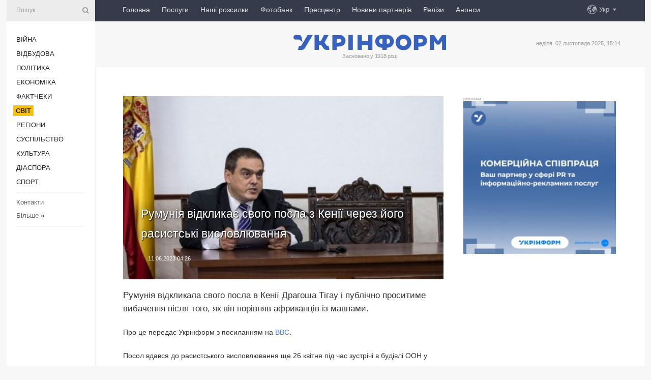

--- FILE ---
content_type: text/html; charset=UTF-8
request_url: https://www.ukrinform.ua/rubric-world/3721179-rumunia-vidklikae-svogo-posla-z-kenii-cerez-jogo-rasistski-vislovluvanna.html
body_size: 8530
content:
<!DOCTYPE html>
<html lang="uk">
<head>
    <title>Румунія відкликає свого посла з Кенії через його расистські висловлювання</title>
    <meta name="viewport" content="width=device-width, initial-scale=1"/>
    <meta name="description" content="Румунія відкликала свого посла в Кенії Драгоша Тігау і публічно проситиме вибачення після того, як він порівняв африканців із мавпами. — Укрінформ."/>
    <meta name="theme-color" content="#353b4b">
    <meta name="csrf-token" content="3Xy6d87ZKheUokLgzeShObQLNRKok8SU8xq4msgt">

        
    <meta property="og:title" content="Румунія відкликає свого посла з Кенії через його расистські висловлювання"/>
    <meta property="og:url" content="https://www.ukrinform.ua/rubric-world/3721179-rumunia-vidklikae-svogo-posla-z-kenii-cerez-jogo-rasistski-vislovluvanna.html"/>
    <meta property="og:type" content="article"/>
    <meta property="og:description" content="Румунія відкликала свого посла в Кенії Драгоша Тігау і публічно проситиме вибачення після того, як він порівняв африканців із мавпами. — Укрінформ."/>
    <meta property="og:image" content="https://static.ukrinform.com/photos/2023_06/thumb_files/630_360_1686458289-631.jpg"/>
    <meta property="og:image:width" content="630"/>
    <meta property="og:image:height" content="360"/>
    <meta property="fb:pages" content="Румунія відкликала свого посла в Кенії Драгоша Тігау і публічно проситиме вибачення після того, як він порівняв африканців із мавпами. — Укрінформ."/>
    <meta name="twitter:card" content="summary_large_image"/>
    <meta name="twitter:site" content="@ukrinform"/>
    <meta name="twitter:title" content="Румунія відкликає свого посла з Кенії через його расистські висловлювання"/>
    <meta name="twitter:description" content="Румунія відкликала свого посла в Кенії Драгоша Тігау і публічно проситиме вибачення після того, як він порівняв африканців із мавпами. — Укрінформ.">
    <meta name="twitter:creator" content="@ukrinform"/>
    <meta name="twitter:image:src" content="https://static.ukrinform.com/photos/2023_06/thumb_files/630_360_1686458289-631.jpg"/>
    <meta name="twitter:domain" content="https://www.ukrinform.ua"/>
    <meta name="google-site-verification" content="FGbmYpgpRTh8QKBezl6X3OkUgKMHS8L_03VLM4ojn00"/>
    <meta name="yandex-verification" content="9e3226241b67dee1"/>

    <link type="text/css" rel="stylesheet" href="https://www.ukrinform.ua/css/index.css?v.0.1"/>

        <link rel="amphtml" href="https://www.ukrinform.ua/amp/rubric-world/3721179-rumunia-vidklikae-svogo-posla-z-kenii-cerez-jogo-rasistski-vislovluvanna.html">
        
        <link rel="alternate" type="application/rss+xml" title="Укрінформ - актуальні новини України та світу RSS" href="https://www.ukrinform.ua/rss/block-lastnews"/>
            <link rel="canonical" href="https://www.ukrinform.ua/rubric-world/3721179-rumunia-vidklikae-svogo-posla-z-kenii-cerez-jogo-rasistski-vislovluvanna.html">
        <link rel="shortcut icon" href="https://www.ukrinform.ua/img/favicon.ico"/>

    <link rel='dns-prefetch' href='//www.google.com'/>
    <link rel='dns-prefetch' href='//www.google-analytics.com'/>
    <link rel='dns-prefetch' href='//pagead2.googlesyndication.com'/>
    <link rel="apple-touch-icon" href="https://www.ukrinform.ua/img/touch-icon-iphone.png">
    <link rel="apple-touch-icon" sizes="76x76" href="https://www.ukrinform.ua/img/touch-icon-ipad.png">
    <link rel="apple-touch-icon" sizes="120x120" href="https://www.ukrinform.ua/img/touch-icon-iphone-retina.png">
    <link rel="apple-touch-icon" sizes="152x152" href="https://www.ukrinform.ua/img/touch-icon-ipad-retina.png">

        <link rel="alternate" href="https://www.ukrinform.ua" hreflang="uk" />
        <link rel="alternate" href="https://www.ukrinform.ru" hreflang="ru" />
        <link rel="alternate" href="https://www.ukrinform.net" hreflang="en" />
        <link rel="alternate" href="https://www.ukrinform.es" hreflang="es" />
        <link rel="alternate" href="https://www.ukrinform.de" hreflang="de" />
        <link rel="alternate" href="https://www.ukrinform.org" hreflang="ch" />
        <link rel="alternate" href="https://www.ukrinform.fr" hreflang="fr" />
        <link rel="alternate" href="https://www.ukrinform.jp" hreflang="ja" />
        <link rel="alternate" href="https://www.ukrinform.pl" hreflang="pl" />
    
                                <script type="application/ld+json">
{
    "@context": "http://schema.org",
    "@type": "NewsArticle",
    "mainEntityOfPage": {
        "@type": "WebPage",
        "@id": "https://www.ukrinform.ua/rubric-world/3721179-rumunia-vidklikae-svogo-posla-z-kenii-cerez-jogo-rasistski-vislovluvanna.html"
    },
    "headline": "Румунія відкликає свого посла з Кенії через його расистські висловлювання",
    "image": [
        "https://static.ukrinform.com/photos/2023_06/thumb_files/630_360_1686458289-631.jpg"
    ],
    "datePublished": "2023-06-11T04:26:00+03:00",
    "dateModified": "2023-06-11T04:26:00+03:00",
    "author": {
        "@type": "Person",
        "name": "Ukrinform"
    },
    "publisher": {
        "@type": "Organization",
        "name": "Укрінформ",
        "sameAs": [
             "https://www.facebook.com/Ukrinform?fref=ts",
            "https://twitter.com/UKRINFORM",
            "https://www.instagram.com/ukrinform/",
            "https://www.youtube.com/user/UkrinformTV",
            "https://telegram.me/ukrinform_news",
            "https://www.pinterest.com/ukrinform/",
            "https://www.tiktok.com/@ukrinform.official|"
        ],
        "logo": {
            "@type": "ImageObject",
            "url": "https://www.ukrinform.ua/img/logo_ukr.svg"
        }
    },
    "description": "Румунія відкликала свого посла в Кенії Драгоша Тігау і публічно проситиме вибачення після того, як він порівняв африканців із мавпами. — Укрінформ."
}


</script>


<script type="application/ld+json">
{
    "@context": "http://schema.org",
    "@type": "BreadcrumbList",
    "itemListElement": [
        {
            "@type": "ListItem",
            "position": 1,
            "item": {
                "@id": "https:",
                "name": "Укрінформ"
            }
        },
        {
            "@type": "ListItem",
            "position": 2,
            "item": {
                "@id": "https://www.ukrinform.ua/rubric-world",
                "name": "Світ"
            }
        },
        {
            "@type": "ListItem",
            "position": 3,
            "item": {
                "@id": "https://www.ukrinform.ua/rubric-world/3721179-rumunia-vidklikae-svogo-posla-z-kenii-cerez-jogo-rasistski-vislovluvanna.html",
                "name": "Румунія відкликає свого посла з Кенії через його расистські висловлювання"
            }
        }
    ]
}


</script>
            <script type="application/ld+json">
{
    "@context": "https://schema.org",
    "@type": "WebPage",
    "mainEntityOfPage": {
        "@type": "WebPage",
        "@id": "https://www.ukrinform.ua/rubric-world/3721179-rumunia-vidklikae-svogo-posla-z-kenii-cerez-jogo-rasistski-vislovluvanna.html"
    },
    "headline": "Румунія відкликає свого посла з Кенії через його расистські висловлювання",
    "datePublished": "1686446760",
    "dateModified": "1686446760",
    "description": "Румунія відкликала свого посла в Кенії Драгоша Тігау і публічно проситиме вибачення після того, як він порівняв африканців із мавпами. — Укрінформ.",
    "author": {
        "@type": "Person",
        "name": "Ukrinform"
    },
    "publisher": {
        "@type": "Organization",
        "name": "Ukrinform",
        "logo": {
            "@type": "ImageObject",
            "url": "https://www.ukrinform.ua/img/logo_ukr.svg",
            "width": 95,
            "height": 60
        }
    },
    "image": {
        "@type": "ImageObject",
        "url": "https://static.ukrinform.com/photos/2023_06/thumb_files/630_360_1686458289-631.jpg",
        "height": 630,
        "width": 360
    },
    "breadcrumb": {
        "@type": "BreadcrumbList",
        "itemListElement": [
            {
                "@type": "ListItem",
                "position": 1,
                "item": {
                    "@id": "/",
                    "name": "Укрінформ"
                }
            },
            {
                "@type": "ListItem",
                "position": 2,
                "item": {
                    "@id": "https://www.ukrinform.ua/rubric-world",
                    "name": "Світ"
                }
            },
            {
                "@type": "ListItem",
                "position": 3,
                "item": {
                    "@id": "https://www.ukrinform.ua/rubric-world/3721179-rumunia-vidklikae-svogo-posla-z-kenii-cerez-jogo-rasistski-vislovluvanna.html https://www.ukrinform.ua/rubric-world/3721179-rumunia-vidklikae-svogo-posla-z-kenii-cerez-jogo-rasistski-vislovluvanna.html",
                    "name": "Румунія відкликає свого посла з Кенії через його расистські висловлювання"
                }
            }
        ]
    }
}




</script>
                
    <!-- Google tag (gtag.js) -->
    <script async src="https://www.googletagmanager.com/gtag/js?id=G-514KHEWV54"></script>
    <script>
        window.dataLayer = window.dataLayer || [];
        function gtag(){dataLayer.push(arguments);}
        gtag('js', new Date());
        gtag('config', 'G-514KHEWV54');
    </script>


    
    <style>
        body {
            font-family: Arial, 'Helvetica Neue', Helvetica, sans-serif;
            color: #222222;
        }
        a { text-decoration: none; color: #000; }
    </style>

            
    </head>

<body class="innerPage newsPage">

<div id="wrapper">
    <div class="greyLine">
        <div></div>
    </div>
    <div id="leftMenu" class="siteMenu">

    <form action="/redirect" method="post" target="_blank">
        <div>
            <input type="hidden" name="type" value="search">
            <input type="hidden" name="_token" value="3Xy6d87ZKheUokLgzeShObQLNRKok8SU8xq4msgt">
            <input type="text" name="params[query]" placeholder="Пошук" value="" />
            <a href="#"><i class="demo-icon icon-search"></i></a>
        </div>
    </form>

    <nav class="leftMenuBody">
        <ul class="leftMenu">
                            <li><a href="/rubric-ato">Війна</a></li>
                            <li><a href="/rubric-vidbudova">Відбудова</a></li>
                            <li><a href="/rubric-polytics">Політика</a></li>
                            <li><a href="/rubric-economy">Економіка</a></li>
                            <li><a href="/rubric-factcheck">Фактчеки</a></li>
                            <li><a href="/rubric-world"><span>Світ</span></a></li>
                            <li><a href="/rubric-regions">Регіони</a></li>
                            <li><a href="/rubric-society">Суcпільcтво</a></li>
                            <li><a href="/rubric-culture">Культура</a></li>
                            <li><a href="/rubric-diaspora">Діаcпора</a></li>
                            <li><a href="/rubric-sports">Спорт</a></li>
                    </ul>

        <!-- Submenu begin -->
        <div class="submenu">
            <ul class="greyMenu">
                                <li><a href="/block-podcasts">Подкасти</a></li>
                                <li><a href="/block-publications">Публікації</a></li>
                                <li><a href="/block-interview">Інтерв&#039;ю</a></li>
                                <li><a href="/block-photo">Фото</a></li>
                                <li><a href="/block-video">Відео</a></li>
                                <li><a href="/block-blogs">Блоги</a></li>
                                <li><a href="/block-infographics">Інфографіка</a></li>
                                <li><a href="/block-longreads">Лонгріди</a></li>
                                <li><a href="/block-partner">Новини партнерів</a></li>
                                <li><a href="/block-conferences">Конференції</a></li>
                                <li><a href="/block-docs">Офіційні документи</a></li>
                                <li><a href="/block-releases">Релізи</a></li>
                            </ul>
        </div>
        <!-- Submenu end -->

        <ul class="greyMenu">
            <li><a href="/info/contacts.html">Контакти</a></li>
            <li><a class="moreLink" href="#">Більше</a> &raquo;</li>
        </ul>

        <div class="social-media">
                                            <a href="https://www.instagram.com/ukrinform/" target="_blank" title="Instagram Ukrinform"><i class="fa demo-icon faa-tada animated-hover faa-fast instagram"></i></a>
                                                            <a href="https://www.facebook.com/Ukrinform?fref=ts" target="_blank" title="Facebook Ukrinform"><i class="fa demo-icon faa-tada animated-hover faa-fast facebook"></i></a>
                                                            <a href="https://twitter.com/UKRINFORM" target="_blank" title="Ukrinform Twitter X"><i class="fa demo-icon faa-tada animated-hover faa-fast x-twitter"></i></a>
                                                            <a href="https://telegram.me/ukrinform_news" target="_blank" title="Telegram Ukrinform News"><i class="fa demo-icon faa-tada animated-hover faa-fast telegram"></i></a>
                                                            <a href="https://www.tiktok.com/@ukrinform.official" target="_blank" title="Tiktok Ukrinform"><i class="fa demo-icon faa-tada animated-hover faa-fast tiktok"></i></a>
                                    </div>

    </nav>

</div>

    <div id="container">
        <div id="header">
    <div class="topLine">
        <nav class="topLineBody">
            <a class="mobileButton" href="#"><span></span></a>

            <ul class="language">
                <li>
                    <div>
                        <a href="#">Укр</a>
                    </div>
                    <ul>                             
                            <li>
                                <a href="https://www.ukrinform.ua">Укр</a>
                            </li>
                                                                                                                                     
                            <li>
                                <a href="https://www.ukrinform.net">Eng</a>
                            </li>
                                                                                 
                            <li>
                                <a href="https://www.ukrinform.es">Esp</a>
                            </li>
                                                                                 
                            <li>
                                <a href="https://www.ukrinform.de">Deu</a>
                            </li>
                                                                                                                                     
                            <li>
                                <a href="https://www.ukrinform.fr">Fra</a>
                            </li>
                                                                                 
                            <li>
                                <a href="https://www.ukrinform.jp">日本語</a>
                            </li>
                                                                                 
                            <li>
                                <a href="https://www.ukrinform.pl">Pol</a>
                            </li>
                                                                        </ul>
                </li>
            </ul>

            <ul class="mainMenu">
                                    <li >
                                                <a href="https://www.ukrinform.ua"  data-id="">Головна</a>
                    </li>
                                    <li >
                                                <a href="https://www.ukrinform.ua/info/subscribe.html"  target="_blank"
                            data-id="peredplata">Послуги</a>
                    </li>
                                    <li >
                                                <a href="https://www.ukrinform.ua/info/newsletters.html"  data-id="newsletters">Наші розсилки</a>
                    </li>
                                    <li >
                                                <a href="https://photonew.ukrinform.com"  target="_blank"
                            data-id="fotobank">Фотобанк</a>
                    </li>
                                    <li >
                                                <a href="/block-conferences"  target="_blank"
                            data-id="prescentr">Пресцентр</a>
                    </li>
                                    <li >
                                                <a href="https://www.ukrinform.ua/block-partner"  data-id="partner">Новини партнерів</a>
                    </li>
                                    <li >
                                                <a href="https://www.ukrinform.ua/block-releases"  data-id="releases">Релізи</a>
                    </li>
                                    <li >
                                                <a href="https://eventsnew.ukrinform.com/"  target="_blank"
                            data-id="events">Анонси</a>
                    </li>
                            </ul>
        </nav>

        <nav id="mobileMenu" class="siteMenu">

            <form action="//www.ukrinform.ua/redirect" method="post">
                <!-- js loads content here -->
            </form>

            <div class="leftMenuBody">

                <ul class="leftMenu">
                    <!-- js loads content here -->
                </ul>

                <ul class="greyMenu">
                    <!-- js loads content here -->
                </ul>

                <div class="social">
                    <!-- js loads content here -->
                </div>
            </div>
        </nav>
    </div>

    <div class="logo">

        <a href="/" rel="nofollow">
            <img style="width:300px;" src="/img/logo_ukr.svg" alt=""/>
        </a>

        <span class="slogan">Засновано у 1918 році</span>
        <p>неділя, 02 листопада 2025, 15:14</p>

        <div class="mainTopMobileBanner mobileBanner" style="display:none;">
            <div data-name="main_top_mobile">
</div>
        </div>
    </div>
</div>

        <div id="content">

            <div class="banner970">
                <div data-name="int_0_970">
</div>
            </div>

            <div class="newsHolderContainer" data-id="0">

                <div class="innerBlock">

                    <aside class="right">
                        <div class="socialBlockSlide" id="socialBlockSlideId_0">
                            <div data-name="int_scroll">
<p style="margin: 0; color: #9c9c9c; font-size: 9px;">реклама</p>
<!-- баннер int_scroll_ukr -->
<div class="nts-ad nts-ad-h600">
    <div class="UIU_SBR">
               
    <a href="https://www.ukrinform.ua/info/subscribe.html"><img alt="Співпраця з Укрінформом" title="Співпраця з Укрінформом" height="300" src="https://static.ukrinform.com/photos/2025_10/1760343927-233.jpeg" title="" width="300" /></a>  
      
    </div>
</div></div>
                        </div>
                    </aside>

                    <article class="news">
                        <figure>
        <img class="newsImage" src="https://static.ukrinform.com/photos/2023_06/thumb_files/630_360_1686458289-631.jpg" title="Румунія відкликає свого посла з Кенії через його расистські висловлювання"
             alt="Румунія відкликає свого посла з Кенії через його расистські висловлювання"/>
    </figure>
    <span class="newsGradient"></span>

    <div class="newsPicture">

<header>
    <h1  class="newsTitle">Румунія відкликає свого посла з Кенії через його расистські висловлювання</h1>

    <div class="newsMetaBlock">
                
        <div class="newsDate">
            <time datetime="2023-06-11T04:26:00+03:00">11.06.2023 04:26</time>
        </div>

        <div class="newsViews">
                    </div>
        <div class="newsPublisher"><span>Укрінформ</span></div>
    </div>

</header>

</div>
<div class="newsText">
    <div class="newsHeading">Румунія відкликала свого посла в Кенії Драгоша Тігау і публічно проситиме вибачення після того, як він порівняв африканців із мавпами.</div>

    <div>
         
        <p>Про це передає Укрінформ з посиланням на&nbsp;<a href="https://www.bbc.com/news/world-africa-65867104" rel="nofollow" target="_blank">BBC</a>.</p>

<p></p>

<p></p>

<p>Посол вдався до расистського висловлювання ще 26 квітня під час зустрічі в будівлі ООН у столиці Кенії Найробі.</p>

<p>&laquo;Африканська група приєдналася до нас&raquo;, &ndash; сказав він, коли побачив за вікном мавпу.</p>

<section class="read"><b>Читайте також: </b><strong><a href="/rubric-world/3708926-kilkist-zertv-religijnogo-kultu-v-kenii-zrosla-do-201.html" target="_blank">Кількість жертв релігійного культу в Кенії зросла до 201</a></strong></section>

<p>Про цей випад Тігау повідомив у четвер представник кенійського МЗС Камау Мачарія.</p>

<p>Він зазначив, що &laquo;шокований і обурений&raquo; цим інцидентом, при чому, за його словами, були спроби приховати поводження посла.</p>

<p>Африканські дипломати у п&#39;ятницю зажадали публічних вибачень від Бухареста.</p>

<section class="read"><b>Читайте також: </b><strong><a href="/rubric-world/3720179-rumunia-zobovazala-rosijske-posolstvo-skorotiti-stat-na-51-posadu.html" target="_blank">Румунія зобов&rsquo;язала російське посольство скоротити штат на 51 посаду</a></strong></section>

<p>У суботу <strong><a href="https://www.ukrinform.ua/tag-rumunia" target="_blank">Румунія </a></strong>оголосила, що була поінформована про інцидент лише зараз і розпочала &laquo;процедуру відкликання посла&raquo;.</p>

<p>МЗС опублікувало свої вибачення, зазначивши, що &laquo;будь-яка поведінка чи коментарі расистського характеру є абсолютно неприйнятними&raquo;.</p>

        
        <div class="afterNewItemMobileBanner mobileBanner" style="display:none;">
            <div data-name="after_news_item_mobile">
</div>
        </div>
            </div>
</div>


<aside class="tags">
        <div>
            
                                                <a class="tag" href="/tag-kenia">Кенія</a>
                                    <a class="tag" href="/tag-mzs">МЗС</a>
                                    <a class="tag" href="/tag-rumunia">Румунія</a>
                                    <a class="tag" href="/tag-politika">Політика</a>
                                    </div>
    </aside>
<aside class="share">
    <ul>
        <li><a target="_blank" href="https://www.facebook.com/sharer/sharer.php?u=https://www.ukrinform.ua//rubric-world/3721179-rumunia-vidklikae-svogo-posla-z-kenii-cerez-jogo-rasistski-vislovluvanna.html&amp;src=sdkpreparse"><i class="fa demo-icon icon-facebook-1 faa-tada animated-hover faa-fast"></i><span class="fb-count"></span></a></li>
        <li><a href="http://twitter.com/share?url=https://www.ukrinform.ua/rubric-world/3721179-rumunia-vidklikae-svogo-posla-z-kenii-cerez-jogo-rasistski-vislovluvanna.html&text=Румунія відкликає свого посла з Кенії через його расистські висловлювання" target="_blank"><i class="fa demo-icon icon-twitter faa-tada animated-hover faa-fast"></i></a></li>
        <li><a href="https://telegram.me/share/url?url=https://www.ukrinform.ua//rubric-world/3721179-rumunia-vidklikae-svogo-posla-z-kenii-cerez-jogo-rasistski-vislovluvanna.html&text=Румунія відкликає свого посла з Кенії через його расистські висловлювання" target="_blank"><i class="fa demo-icon icon-telegram faa-tada animated-hover faa-fast"></i></a></li>
    </ul>
</aside>
<img src="/counter/news/3721179?rnd=239674393" class="pixel"/>

                        <div data-name="int_hidden">
<p style="text-align:center;">
<a href="https://www.ukrinform.ua/info/conferences.html"><img alt="Замовити пресконференцію в Пресцентрі Укрінформу" title="Замовити пресконференцію в Пресцентрі Укрінформу" height="250" src="https://static.ukrinform.com/photos/2025_10/1760344260-342.jpeg" title="" width="250" /></a>
</p>

<!-- SendPulse Subscription Form -->
<script src="//web.webformscr.com/apps/fc3/build/loader.js" async sp-form-id="abd274a45e7f5fb410ee329604108e3304a11b928e16efe290fdfe49dc48dcad"></script>
<!-- /SendPulse Subscription Form -->

<p style="font-weight: bold; font-size: 16px;">
Приєднуйтесь до наших каналів <a href="https://t.me/ukrinform_news" target="_blank" style="color:red;">Telegram</a>, <a href="https://www.instagram.com/ukrinform/" target="_blank" style="color:red;">Instagram</a> та <a href="https://www.youtube.com/c/UkrinformTV" target="_blank" style="color:red;">YouTube</a>.</p></div>
                    </article>

                </div>

                <side class="publishing"
                      id="socialBlockSlideStop_extra"
                      data-nextlink="/rubric-world/3721179-rumunia-vidklikae-svogo-posla-z-kenii-cerez-jogo-rasistski-vislovluvanna.html"
                      data-nextheader="Румунія відкликає свого посла з Кенії через його расистські висловлювання">
                    <div>
    <h2>Актуально</h2>
    <div class="photoreports">
                    <div>
                <a href="/rubric-world/4054229-poloneni-vijskovi-kndr-prosat-peredati-ih-pivdennij-korei-zmi.html">
                        <span class="photoreportsImage">
                            <img src="https://static.ukrinform.com/photos/2025_08/thumb_files/300_200_1755150173-617.jpg"
                                 alt="Полонені військові КНДР просять передати їх Південній Кореї - ЗМІ" title="Полонені військові КНДР просять передати їх Південній Кореї - ЗМІ"></span>
                    <span>Полонені військові КНДР просять передати їх Південній Кореї - ЗМІ</span>
                </a>
            </div>
                    <div>
                <a href="/rubric-world/4054207-u-kenii-cerez-zsuv-gruntu-zaginula-sonajmense-21-ludina.html">
                        <span class="photoreportsImage">
                            <img src="https://static.ukrinform.com/photos/2025_11/thumb_files/300_200_1762084392-342.png"
                                 alt="У Кенії через зсув ґрунту загинула щонайменше 21 людина" title="У Кенії через зсув ґрунту загинула щонайменше 21 людина"></span>
                    <span>У Кенії через зсув ґрунту загинула щонайменше 21 людина</span>
                </a>
            </div>
                    <div>
                <a href="/rubric-world/4054200-prezident-iranu-zaaviv-so-tegeran-vidnovit-svoi-aderni-obekti-reuters.html">
                        <span class="photoreportsImage">
                            <img src="https://static.ukrinform.com/photos/2025_11/thumb_files/300_200_1762083188-842.jpg"
                                 alt="Президент Ірану заявив, що Тегеран відновить свої ядерні об&#039;єкти - Reuters" title="Президент Ірану заявив, що Тегеран відновить свої ядерні об'єкти - Reuters"></span>
                    <span>Президент Ірану заявив, що Тегеран відновить свої ядерні об&#039;єкти - Reuters</span>
                </a>
            </div>
                    <div>
                <a href="/rubric-world/4054173-nad-aeroportom-u-belgii-pid-cas-posadki-litaka-pomitili-dron.html">
                        <span class="photoreportsImage">
                            <img src="https://static.ukrinform.com/photos/2025_11/thumb_files/300_200_1762077607-274.jpg"
                                 alt="Над аеропортом у Бельгії під час посадки літака помітили дрон" title="Над аеропортом у Бельгії під час посадки літака помітили дрон"></span>
                    <span>Над аеропортом у Бельгії під час посадки літака помітили дрон</span>
                </a>
            </div>
            </div>
</div>
                </side>

                <div id="socialBlockSlideStop_0"></div>
            </div>

            <div class="more">
                <a href="/block-lastnews">більше новин</a>
                <div></div>
            </div>

            <aside class="actual" id="actualBlock">
        <div>
            <h2>Актуально</h2>
            <div class="analiticBody">
                
                    <div>
                        <a href="/rubric-world/4054207-u-kenii-cerez-zsuv-gruntu-zaginula-sonajmense-21-ludina.html">
                            <img src="https://static.ukrinform.com/photos/2025_11/thumb_files/300_200_1762084392-342.png" alt="" title="У Кенії через зсув ґрунту загинула щонайменше 21 людина"/>
                            <span class="analiticGradient"></span>
                            <span class="analiticText">
						<span>У Кенії через зсув ґрунту загинула щонайменше 21 людина</span>
					</span>
                        </a>
                    </div>
                
                    <div>
                        <a href="/rubric-world/4054200-prezident-iranu-zaaviv-so-tegeran-vidnovit-svoi-aderni-obekti-reuters.html">
                            <img src="https://static.ukrinform.com/photos/2025_11/thumb_files/300_200_1762083188-842.jpg" alt="" title="Президент Ірану заявив, що Тегеран відновить свої ядерні об'єкти - Reuters"/>
                            <span class="analiticGradient"></span>
                            <span class="analiticText">
						<span>Президент Ірану заявив, що Тегеран відновить свої ядерні об'єкти - Reuters</span>
					</span>
                        </a>
                    </div>
                
                    <div>
                        <a href="/rubric-world/4054159-guterres-zaklikae-do-spravedlivosti-u-den-pripinenna-bezkarnosti-za-zlocini-proti-zurnalistiv.html">
                            <img src="https://static.ukrinform.com/photos/2025_09/thumb_files/300_200_1758637553-157.jpg" alt="" title="Гутерреш закликає до справедливості у День припинення безкарності за злочини проти журналістів"/>
                            <span class="analiticGradient"></span>
                            <span class="analiticText">
						<span>Гутерреш закликає до справедливості у День припинення безкарності за злочини проти журналістів</span>
					</span>
                        </a>
                    </div>
                
                    <div>
                        <a href="/rubric-world/4054148-maldivi-persimi-u-sviti-zaboronili-palinna-dla-nastupnih-pokolin.html">
                            <img src="https://static.ukrinform.com/photos/2024_03/thumb_files/300_200_1710241325-856.jpg" alt="" title="Мальдіви першими у світі заборонили паління для наступних поколінь"/>
                            <span class="analiticGradient"></span>
                            <span class="analiticText">
						<span>Мальдіви першими у світі заборонили паління для наступних поколінь</span>
					</span>
                        </a>
                    </div>
                
                    <div>
                        <a href="/rubric-world/4054124-u-ssa-rozgladaut-mozlivist-zaohocenna-insih-krain-prijnati-dolar-ak-nacvalutu-ft.html">
                            <img src="https://static.ukrinform.com/photos/2021_11/thumb_files/300_200_1638095829-464.jpg" alt="" title="У США розглядають можливість заохочення інших країн прийняти долар як нацвалюту - FT"/>
                            <span class="analiticGradient"></span>
                            <span class="analiticText">
						<span>У США розглядають можливість заохочення інших країн прийняти долар як нацвалюту - FT</span>
					</span>
                        </a>
                    </div>
                
                    <div>
                        <a href="/rubric-world/4054122-spacex-zapustila-misiu-falcon-9-iz-18-suputnikami-na-bortu.html">
                            <img src="https://static.ukrinform.com/photos/2025_11/thumb_files/300_200_1762068080-398.jpg" alt="" title="SpaceX запустила місію Falcon 9 із 18 супутниками на борту"/>
                            <span class="analiticGradient"></span>
                            <span class="analiticText">
						<span>SpaceX запустила місію Falcon 9 із 18 супутниками на борту</span>
					</span>
                        </a>
                    </div>
                            </div>
        </div>
    </aside>
        </div>

        <footer id="footer">

    <div class="footerMenu">
        <div>
            <p>Рубрики</p>
            <ul>
                <!-- js loads content here -->
            </ul>
        </div>

        <div>
            <p>Агентство</p>
            <ul>
                                    <li><a href="/info/about_agency.html"> Про нас </a></li>
                                    <li><a href="/info/contacts.html"> Контакти </a></li>
                                    <li><a href="/info/subscribe.html"> Передплата </a></li>
                                    <li><a href="/info/services.html"> Послуги </a></li>
                                    <li><a href="/info/reg_rules.html"> Правила користування </a></li>
                                    <li><a href="/info/tenders.html"> Тендери </a></li>
                                    <li><a href="/info/zapkor.html"> Запобігання та протидія корупції </a></li>
                                    <li><a href="/info/policy.html"> Політика конфіденційності та захисту персональних даних  </a></li>
                                    <li><a href="/info/code.html"> РЕДАКЦІЙНИЙ КОДЕКС </a></li>
                                    <li><a href="/info/newsletters.html"> Розсилки </a></li>
                            </ul>
        </div>
    </div>

    <ul class="footerCarte">
    </ul>

    <p>При цитуванні і використанні будь-яких матеріалів в Інтернеті відкриті для пошукових систем гіперпосилання не нижче першого абзацу на «ukrinform.ua» — обов’язкові, крім того, цитування перекладів матеріалів іноземних ЗМІ можливе лише за умови гіперпосилання на сайт ukrinform.ua та на сайт іноземного ЗМІ. Цитування і використання матеріалів у офлайн-медіа, мобільних додатках, SmartTV можливе лише з письмової згоди &quot;ukrinform.ua&quot;. Матеріали з позначкою «Реклама» або з дисклеймером: “Матеріал розміщено згідно з частиною 3 статті 9 Закону України “Про рекламу” № 270/96-ВР від 03.07.1996 та Закону України “Про медіа” № 2849-IX від 31.03.2023 та на підставі Договору/рахунка.</p>
    <p>Cуб&#039;єкт у сфері онлайн-медіа; ідентифікатор медіа - R40-01421.</p>
    <p>© 2015-2025 Укрінформ. Усі права застережені.</p>
    <p></p>

    <div class="footersocial">
        <div class="social-media-footer">
                            <a href="https://www.instagram.com/ukrinform/" target="_blank" title="Instagram Ukrinform"><i class="fa demo-icon faa-tada animated-hover faa-fast social-instagram"></i></a>
                            <a href="https://www.facebook.com/Ukrinform?fref=ts" target="_blank" title="Facebook Ukrinform"><i class="fa demo-icon faa-tada animated-hover faa-fast social-facebook"></i></a>
                            <a href="https://twitter.com/UKRINFORM" target="_blank" title="Ukrinform Twitter X"><i class="fa demo-icon faa-tada animated-hover faa-fast social-x-twitter"></i></a>
                            <a href="https://telegram.me/ukrinform_news" target="_blank" title="Telegram Ukrinform News"><i class="fa demo-icon faa-tada animated-hover faa-fast social-telegram"></i></a>
                            <a href="https://www.tiktok.com/@ukrinform.official" target="_blank" title="Tiktok Ukrinform"><i class="fa demo-icon faa-tada animated-hover faa-fast social-tiktok"></i></a>
                    </div>
    </div>



</footer>

<div class="sliderButton"></div>
<div class="sliderBack"></div>

<a class="extendedLink" href="#extended"></a>

<div id="extended">
    <form name="extended_search" action="//www.ukrinform.ua/redirect" method="post">
        <div class="searchDiv">
            <input type="hidden" name="type" value="search"/>
            <input type="hidden" name="_token" value="3Xy6d87ZKheUokLgzeShObQLNRKok8SU8xq4msgt">
            <input type="hidden" name="params[date_beg]" value="" id="search_date_beg"/>
            <input type="hidden" name="params[date_end]" value="" id="search_date_end"/>
            <input type="submit" value=""/>
            <input type="text" name="params[query]" placeholder="Пошук" id="extendedSearchField"/>
        </div>

        <a class="extendedAncor" href="#"><span class="extendedOpen">Розширений пошук</span><span
                    class="extendedClose">Приховати розширений пошук</span></a>

        <div class="calendarBlock">

            <div class="rubrics">
                <select name="params[rubric_id]">
                    <option value="0">Всi рубрики</option>

                                            <option value="24">Війна</option>
                                            <option value="32">Відбудова</option>
                                            <option value="13">Політика</option>
                                            <option value="7">Економіка</option>
                                            <option value="33">Фактчеки</option>
                                            <option value="23">Світ</option>
                                            <option value="16">Регіони</option>
                                            <option value="18">Суcпільcтво</option>
                                            <option value="3">Культура</option>
                                            <option value="5">Діаcпора</option>
                                            <option value="19">Спорт</option>
                                    </select>
            </div>

            <div class="select_date_wrap">

                <div class="select_title">За період:</div>

                <div class="date start_date">
                    <div></div>
                    <input type="text" id="search_dp_from" name="from" value="">
                </div>

                <div class="dash"> -</div>

                <div class="date end_date">
                    <div></div>
                    <input type="text" id="search_dp_to" name="to" value="02.11.2025">
                </div>
            </div>

        </div>
    </form>
</div>

    </div>
</div>





<script src="/js/item.js?nocache"></script>



<div id="hiddenScrollbanner" style="visibility: hidden;">
    </div>

</body>
</html>

